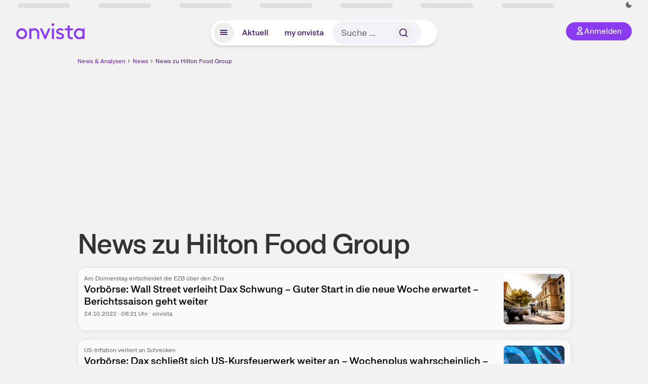

--- FILE ---
content_type: application/javascript; charset=utf-8
request_url: https://www.onvista.de/_next/static/chunks/pages/news/aktien/%5Balias%5D-962d2bf29c8b29ce.js?dpl=dpl_32nBaJFPdHLWnjGJy6ahcCquXgnC
body_size: 2896
content:
(self.webpackChunk_N_E=self.webpackChunk_N_E||[]).push([[40344],{11140:function(e,n,t){var i=t(48834).lW;e.exports=function(e){return(e instanceof i?e:i.from(e.toString(),"binary")).toString("base64")}},43413:function(e,n,t){(window.__NEXT_P=window.__NEXT_P||[]).push(["/news/aktien/[alias]",function(){return t(3096)}])},8582:function(e,n,t){"use strict";var i=t(89290),r=t(8226),o=t(52322),l=t(2784),a=t(5632),c=t(12524),u=t.n(c),s=t(70508),d=t(52132),v=t(19903),_=t(12371);n.Z=(0,_.P)(function(e){var n=e.compact,t=void 0!==n&&n,c=(0,l.useContext)(s.Z),_=(0,a.useRouter)(),f=(0,i._)((0,l.useState)([]),2),p=f[0],g=f[1],h=(0,l.useCallback)(function(){var e=arguments.length>0&&void 0!==arguments[0]?arguments[0]:null;console.log("initMessages",e),g((0,r._)((0,d.V)()))},[]);return(0,l.useEffect)(function(){return _.events.on("hashChangeStart",h),function(){_.events.off("hashChangeStart",h)}},[_.events]),(0,l.useEffect)(function(){h()},[]),p.length>0&&(0,o.jsxs)(o.Fragment,{children:[!1===t&&c.greaterThan.md&&(0,o.jsx)("div",{className:"col col-2"}),(0,o.jsx)("div",{className:u()("col",c.greaterThan.md&&"col-8",!1===t&&"mb-4"),children:p.map(function(e,n){var t=e.type,i=e.text;return(0,o.jsx)(v.Z,{type:t||"onvista",children:i},"message-".concat(_.asPath,"-").concat(n))})}),!1===t&&c.greaterThan.md&&(0,o.jsx)("div",{className:"col col-2"})]})},!1)},60088:function(e,n,t){"use strict";t.d(n,{x:function(){return b.Z},Z:function(){return T}});var i=t(52322),r=t(2784),o=t(25237),l=t.n(o),a=t(89295),c=t(88411),u=t(70940),s=t(28129);t(63319);var d=t(22773),v=t(56117),_=t(12371),f=t(8582),p=t(12441),g=t(75388),h=t(17837),m=t(8706),x=l()(function(){return t.e(86445).then(t.bind(t,86445))},{loadableGenerated:{webpack:function(){return[86445]}},ssr:!1}),I=l()(function(){return Promise.all([t.e(90560),t.e(9462),t.e(98299),t.e(37993)]).then(t.bind(t,54005))},{loadableGenerated:{webpack:function(){return[54005]}},ssr:!1}),N=(0,_.P)(function(){var e=(0,s.Z)(),n=(0,p.Z)(),t=n.data.finderConfiguration,o=n.config.settings,l=n.siteConfig,_=(void 0===t?{}:t).groups,N=void 0===_?[]:_,b=(0,c.Z)();(0,r.useEffect)(function(){var n;e.trackPageView({contentLevel1:"news",contentLevel2:"finder",contentLevel3:"result",contentLevel4:"overview",adsTargetData:null==o?void 0:null===(n=o.adLibTargetData)||void 0===n?void 0:n.call(o,{finderConfiguration:{groups:N}})})},[b]);var T=(0,a.Sr)(l,"SEO_H1"),w=(0,a.Sr)(l,"SEO_TEXT_TEASER"),E=(0,a.Sr)(l,"SEO_TEXT_BOTTOM");return(0,i.jsxs)("section",{className:"ov-page-section grid",children:[(0,i.jsx)("div",{className:"col col-12",children:(0,i.jsx)("div",{className:"col__content col__content--no-padding-vertical",children:(0,i.jsx)(d.Z,{showPage:!0,level3:{label:u.TB,path:null==o?void 0:o.routeFinder}})})}),(0,i.jsx)(f.Z,{}),(0,i.jsx)(x,{}),(0,i.jsx)("div",{className:"col col-12",children:(0,i.jsx)("div",{className:"col__content col__content--no-padding-vertical",children:(0,i.jsx)(h.Z,{children:T||"News-Finder • Alle aktuellen B\xf6rsen & Finanznachrichten"})})}),w&&(0,i.jsx)("div",{className:"col col-12",children:(0,i.jsx)("div",{className:"col__content col__content--no-padding-vertical",children:(0,i.jsx)(v.default,{items:w,trackingPosition:"text_top"})})}),(0,i.jsx)("div",{className:"col col-12 ov-fullwidth-sm ov-fullwidth-md",children:(0,i.jsx)("div",{className:"col__content col__content--no-padding",children:(0,i.jsx)(I,{})})}),(0,i.jsx)("div",{className:"col col-12 ov-fullwidth-sm ov-fullwidth-md",children:(0,i.jsx)("div",{className:"col__content col__content--no-padding-vertical",children:(0,i.jsx)(g.ZP,{})})}),(0,i.jsx)(m.Z,{}),E&&(0,i.jsx)("div",{className:"col col-12",children:(0,i.jsx)("div",{className:"col__content col__content--no-padding-vertical",children:(0,i.jsx)(v.default,{items:E,trackingPosition:"text_bottom"})})}),(0,i.jsx)(x,{})]})}),b=t(84845),T=N},52132:function(e,n,t){"use strict";t.d(n,{A:function(){return u},V:function(){return s}});var i=t(11140),r=t.n(i),o=t(64846),l=t.n(o),a=t(28050),c="#msg-",u=function(e){var n=e.text,t=e.type,i=r()(JSON.stringify({type:void 0===t?"gradient":t,text:n}));return"".concat(c).concat(i)},s=function(){var e=(a.jU?l()(window.location.href,!0):{}).hash,n=void 0===e?"":e;if(0===n.indexOf(c)){var t=JSON.parse(atob(n.substr(c.length)));return[{id:0,pages:[],type:t.type,text:t.text,showIcon:!1,showClose:!1}]}return[]}},89295:function(e,n,t){"use strict";t.d(n,{Sr:function(){return d},v7:function(){return s}});var i,r=t(87612),o=t(85333),l=t(6692),a=t(8226),c=(i={},(0,r._)(i,"STRING","stringValue"),(0,r._)(i,"STRING_LIST","stringList"),(0,r._)(i,"DOUBLE","doubleValue"),(0,r._)(i,"BOOLEAN","booleanValue"),(0,r._)(i,"IMAGE","image"),(0,r._)(i,"CONTENT_ITEM_LIST","newsContentItemValue"),i),u=function(e){return c[e]||"value"},s=function(e){var n;return(null==e?void 0:null===(n=e.list)||void 0===n?void 0:n.reduce(function(e,n){return(0,l._)((0,o._)({},e),(0,r._)({},n.name,n))},{}))||{}},d=function(e,n){var t=arguments.length>2&&void 0!==arguments[2]&&arguments[2];if(t){var i,c=[],s=RegExp("^(?<groupInputKey>[\\w]+)\\[(?<groupInputIndex>\\d+)\\]\\.(?<groupInputFieldKey>[\\w]+)"),d=RegExp("^(?<groupInputKey>[\\w]+)\\[(?<groupInputIndex>\\d+)\\]\\.ARRAY_INPUT\\[(?<arrayInputIndex>\\d+)\\]\\.(?<arrayInputKey>[\\w]+)");return null==e||null===(i=e.list)||void 0===i||i.filter(function(e){var t=e.name,i=((null==t?void 0:t.match(s))||{}).groups;return(null==i?void 0:i.groupInputKey)===n||t===n}).forEach(function(e){var t,i,v=u(e.type),_=((null==e?void 0:null===(t=e.name)||void 0===t?void 0:t.match(s))||{}).groups,f=(null==e?void 0:null===(i=e.name)||void 0===i?void 0:i.match(d))||{groups:void 0},p=null==f?void 0:f.groups;(null==_?void 0:_.groupInputKey)===n?p?c[Number(_.groupInputIndex)]&&p.arrayInputIndex in c[Number(_.groupInputIndex)]?c[Number(_.groupInputIndex)][p.arrayInputIndex][p.arrayInputKey]=e[v]:c[Number(_.groupInputIndex)]=(0,l._)((0,o._)({},c[Number(_.groupInputIndex)]),(0,r._)({},p.arrayInputIndex,(0,r._)({},p.arrayInputKey,e[v]))):c[Number(_.groupInputIndex)]=(0,l._)((0,o._)({},c[Number(_.groupInputIndex)]),(0,r._)({},_.groupInputFieldKey,e[v])):c=(0,a._)(c).concat([e[v]])}),c.filter(Boolean)}var v,_=null==e?void 0:null===(v=e.list)||void 0===v?void 0:v.find(function(e){return e.name===n});if(_){var f=u(_.type);return _[f]}return null}},3096:function(e,n,t){"use strict";t.r(n),t.d(n,{__N_SSP:function(){return p}});var i=t(85333),r=t(6692),o=t(52322);t(2784);var l=t(5632),a=t(64846),c=t.n(a),u=t(89295),s=t(79904),d=t(44304),v=t(60088),_=t(2680),f=t(75039),p=!0;n.default=function(e){var n=e.finder,t=e.siteConfig,a=e.instrument,p=(0,l.useRouter)().asPath,g=a.name,h=a.entityType,m=a.entityValue,x=(0,r._)((0,i._)({},s.Z),{settings:(0,r._)((0,i._)({},s.Z.settings),{defaults:{entityType:h,entityValue:m},routeFinder:c()(void 0===p?"":p).pathname,teaserProps:{hasImage:!0}})}),I=(0,u.v7)(t),N=I.SEO_TITLE,b=(void 0===N?{}:N).stringValue,T=I.SEO_DESCRIPTION,w=(void 0===T?{}:T).stringValue,E=I.SEO_TEXT_TEASER,j=(void 0===E?{}:E).newsContentItemValue,y=I.SEO_TEXT_BOTTOM,F=(void 0===y?{}:y).newsContentItemValue;return(0,o.jsxs)(o.Fragment,{children:[(0,o.jsx)(_.Z,{showPage:!0,children:b||"".concat(g," News • Aktuelle Nachrichten zur ").concat(g," Aktie")}),(0,o.jsx)(f.Z,{showPage:!0,children:w||"Die neuesten Meldungen & News zur ".concat(g," Aktie im \xdcberblick – alle aktuellen Nachrichten, Analysen, \xdcberblicke rund um ").concat(g,".")}),(0,o.jsx)(d.default,{config:x,ssrData:n,children:(0,o.jsx)(v.x,{breadcrumbLabel:"News zu ".concat(g),headline:"News zu ".concat(g),seoTextTeaserContentItems:j,seoTextBottomContentItems:F,tracking:{contentLevel1:"stock",contentLevel2:"snapshot",contentLevel3:"news"}})})]})}},63319:function(e){e.exports={"ov-finder-filter-level1":"FinderFilter_ov-finder-filter-level1__XfAvm","ov-finder-filter--radio-inline-block":"FinderFilter_ov-finder-filter--radio-inline-block__pFE8B","ov-finder-filter--radio-inline":"FinderFilter_ov-finder-filter--radio-inline__FQkBN","ov-finder-filter-level2":"FinderFilter_ov-finder-filter-level2__6EpHn","ov-accordion":"FinderFilter_ov-accordion__aRKWp","ov-accordion__header-visible":"FinderFilter_ov-accordion__header-visible__Zhb_a","ov-button-icon":"FinderFilter_ov-button-icon__S_VeY","ov-finder-filter__section-header":"FinderFilter_ov-finder-filter__section-header__NlBnv","ov-finder-filter__content":"FinderFilter_ov-finder-filter__content__4pbQp","ov-finder-filter--fetching":"FinderFilter_ov-finder-filter--fetching__ViNpr","ov-finder-filter-level2-select":"FinderFilter_ov-finder-filter-level2-select__XKYQm"}}},function(e){e.O(0,[65797,64889,24004,19126,4666,59127,56117,61095,54902,6693,44304,75388,36723,46108,36661,92888,49774,40179],function(){return e(e.s=43413)}),_N_E=e.O()}]);

--- FILE ---
content_type: application/javascript; charset=utf-8
request_url: https://www.onvista.de/_next/static/chunks/51734-451e08563dc1bef1.js?dpl=dpl_32nBaJFPdHLWnjGJy6ahcCquXgnC
body_size: 15023
content:
(self.webpackChunk_N_E=self.webpackChunk_N_E||[]).push([[51734,58186,19877,58515,98279,393,12780],{393:function(e,n,t){"use strict";t.d(n,{T$:function(){return i}});var r=t(84230);function i(e,n){n||(n={});var t={query:{contentLevel1:e,contentLevel2:n.contentLevel2,contentLevel3:n.contentLevel3,contentLevel4:n.contentLevel4,entityType:n.entityType,entitySubType:n.entitySubType,entityValue:n.entityValue}};return r.WY(a,t)}var a={path:"/v1/content/site_config",method:"get"}},63885:function(e,n,t){"use strict";var r=t(89290),i=t(52322),a=t(2784),s=t(97729),l=t.n(s),o=t(36428),u=t(12371);n.Z=(0,u.P)((0,a.memo)(function(e){var n=e.children,t=(0,o.Z)(!0),s=(0,r._)((0,a.useState)(),2),u=s[0],c=s[1],d=(0,a.useRef)(null),m=".".concat(u," {\n                  font-size: .75rem;\n                  margin-top: .5rem;\n                  line-height: .75rem;\n                  color: var(--neutral-8);\n                  text-align: left;\n                  direction: rtl;\n                  unicode-bidi: bidi-override; \n                }");return(0,a.useEffect)(function(){c(t)},[]),(0,i.jsxs)(i.Fragment,{children:[(0,i.jsx)(l(),{children:(0,i.jsx)("style",{dangerouslySetInnerHTML:{__html:m}},"style-".concat(u))}),(0,i.jsx)("div",{ref:d,className:u,children:n||"g​n​u​b​r​e​W"})]})},function(e,n){return(null==e?void 0:e.children)===(null==n?void 0:n.children)}),!1)},35123:function(e,n,t){"use strict";t.r(n),t.d(n,{ArticleTeaserList:function(){return I}});var r=t(85333),i=t(6692),a=t(2281),s=t(52322),l=t(2784),o=t(70508),u=t(45692),c=t(50156),d=t(57740),m=t(28129),h=t(49885),v=t(63885),g=t(54659),f=t(31754),p=t(66459),x=t(69272),b=t(65262),y=t(63632),j=t(86581),_=t(24641),w=function(e){var n,t,a,l,o,w=e.teaser,I=e.explanation,E=e.recommendationType,C=e.hasImage,T=void 0===C||C,k=e.fallbackImageId,N=e.hasKicker,S=e.hasSummary,F=e.hasSubline,Z=e.hideAdLabel,R=e.isFeatured,D=void 0!==R&&R,A=e.isCarousel,P=void 0!==A&&A,B=e.dateFormat,L=e.dateAs,z=e.trackingParams,W=void 0===z?{}:z,M=e.customClass,V=e.customHeadlineClass,O=e.customContentClass,G=e.cardProps,q=(0,m.Z)();if(!w||!(null==w?void 0:null===(n=w.urls)||void 0===n?void 0:n.WEBSITE))return null;var K=w.headline,U=w.summary,H=w.kicker,Y=w.onvistaCustomer,$=w.publisher,X=w.datetimePublication,J=w.urls,Q=w.displayType,ee=w.entityAttributes,en=void 0===ee?[]:ee,et=w.premium,er=(0,d.LA)(J.WEBSITE),ei="EXTERNAL"===Q?J.WEBSITE:(0,u.l)(er,"onvista");T&&!w.image&&k&&(w.image={type:"",cloudinaryId:k,title:K||""});var ea=T?w.image||w.newsPhoto:void 0,es=en.includes("MEDIUM_VIDEO")||en.includes("MEDIUM_AUDIO"),el=(null==ea?void 0:ea.imageContent)==="TEXT",eo=D&&!es,eu=D&&es,ec=function(){q.trackEvent("news","click_teaser",K,(0,h.Z)((0,r._)({customer:null==w?void 0:w.onvistaCustomer,entity:w},W,E?{variant:"recommendation_".concat(E)}:{}))),q.trackGA4Event("news_teaser_click",{targetContentEntityType:(null==w?void 0:w.entityType)||"article",targetContentEntityValue:(null==w?void 0:w.entityValue)||""})};return(0,s.jsx)(j.Z,(0,i._)((0,r._)({customClass:(0,c.cn)(P?"mb-0 w-80":"mb-4",M)},void 0===G?{}:G),{children:(0,s.jsxs)(j.a,{customClass:(0,c.cn)("flex","justify-between",D&&"flex-col",O),children:[(0,s.jsxs)("div",{className:(0,c.cn)("grow",D&&"order-2",!D&&ea&&"max-w-[calc(100% - 132px)]"),children:[((void 0===N||N)&&H||et)&&(0,s.jsxs)("div",{className:(0,c.cn)("flex","items-center","gap-1",et&&"mb-1"),children:[et&&(0,s.jsx)(y.Z,{}),(0,s.jsx)("span",{className:"text-sm text-neutral-7",children:H})]}),I&&E&&(0,s.jsx)(function(e){var n,t,r,i=e.data;return(0,s.jsxs)("span",{className:"text-foreground-300 flex items-center text-sm",children:["Basierend auf"," ",(0,s.jsx)(f.Z,{instrument:null==i?void 0:i.instrument,hasPlaceholder:!0,size:24,customClass:"block",fallbackLogo:!1},null==i?void 0:null===(n=i.instrument)||void 0===n?void 0:n.entityValue),(null==i?void 0:null===(t=i.instrument)||void 0===t?void 0:t.tinyName)||(null==i?void 0:null===(r=i.instrument)||void 0===r?void 0:r.name)]})},{data:I}),(0,s.jsx)(p.ZP,{href:ei,look:"secondary",onClick:ec,children:(0,s.jsxs)(_.Z,{as:"strong",asClass:"h5",noMarginBottom:!0,customClass:(0,c.cn)("hyphens-auto text-wrap md:hyphens-manual",V),children:[!ea&&es&&"▶"," ",K]})}),Y&&!(void 0!==Z&&Z)&&(0,s.jsx)(v.Z,{}),(void 0===F||F)&&(0,s.jsxs)("small",{className:"text-sm text-neutral-7",children:["relativeRounded"===B?(0,s.jsx)(b.Z,{date:X,display:"relativeRounded",color:"",as:L}):(0,s.jsxs)(s.Fragment,{children:[(0,s.jsx)(b.Z,{date:X,display:"relative",format:"DD.MM.YYYY",color:"",as:L})," \xb7 ",(0,s.jsx)(b.Z,{date:X,display:"format",format:"HH:mm",color:"",as:L})," Uhr"]}),(null==$?void 0:$.name)&&" \xb7 ",null==$?void 0:$.name]}),(void 0!==S&&S||D)&&U&&(0,s.jsx)(x.Z,{customClass:"mt-2 mb-0 text-wrap",children:(0,s.jsx)(p.ZP,{href:ei,look:"secondary",onClick:ec,children:U})})]}),ea&&(0,s.jsx)("div",{className:(0,c.cn)(!D&&"ml-2"),children:(0,s.jsx)(p.ZP,{href:ei,onClick:ec,underline:!1,customClass:(0,c.cn)(!D&&ea&&"block",es&&"relative flex before:absolute before:top-0 before:size-full before:bg-[url(/styles/assets/images/Play-Icon-Overlay@2x.png)] before:bg-[length:40px] before:bg-center before:bg-no-repeat",D&&"before:bg-[length:80px]"),children:ea.cloudinaryId?(0,s.jsx)(g.P,{id:ea.cloudinaryId,alt:ea.altText||ea.caption||K,transformations:{crop:el?"pad":"fill",aspectRatio:el||D?"16:9":"6:5",background:el?"auto":"",gravity:"",format:"webp"},width:D?320:120,imgStyle:{maxWidth:D?"100%":120,height:D?"auto":null,width:D?"100%":"auto",maxHeight:D&&P?180:null},customClass:(0,c.cn)("rounded-lg",D&&"mb-4")}):ea.photoUrl&&(0,s.jsx)("img",{src:eo?null===(t=ea.cloudinaryUrlTemplate)||void 0===t?void 0:t.replace("{$transformation}","".concat(el?"c_pad,b_auto":"c_fill",",ar_16:9,w_").concat(ea.width||640,",f_webp")):eu?null===(a=ea.cloudinaryUrlTemplate)||void 0===a?void 0:a.replace("{$transformation}","c_fill,ar_16:9,w_".concat(ea.width||640,",f_webp")):el?null===(l=ea.cloudinaryUrlTemplate)||void 0===l?void 0:l.replace("{$transformation}","c_pad,b_auto,ar_6:5,w_".concat(ea.width||640,",f_webp")):(null===(o=ea.cloudinaryUrlTemplate)||void 0===o?void 0:o.replace("{$transformation}","c_fill,ar_6:5,w_240,f_webp"))||ea.photoUrl,loading:"lazy",alt:ea.altText||ea.caption||K,className:(0,c.cn)("rounded-lg",D&&"mb-4"),style:(0,r._)({maxWidth:D?"100%":"120px"},eo||eu?{aspectRatio:"16 / 9"}:{})})})})]})}))},I=function(e){var n=e.teasers,t=e.mode,i=void 0===t?"card":t,u=(0,a._)(e,["teasers","mode"]),d=(0,l.useContext)(o.Z);"card"===i&&(u.customClass=(0,c.cn)(u.customClass,"rounded-none","shadow-none","border-0","divide-solid","border-b-1","border-b-neutral-4","last:border-b-0","mb-0"));var m=n.map(function(e){return(0,s.jsx)(l.Fragment,{children:(0,s.jsx)(w,(0,r._)({teaser:e,hasImage:!d.is.lg},u))},"".concat(e.entityType,"_").concat(e.entityValue))});return"card"===i?(0,s.jsx)(j.Z,{overflow:"hidden",customClass:(0,c.cn)("mb-4",null==u?void 0:u.customCardClass),children:m}):m};n.default=w},31296:function(e,n,t){"use strict";t.d(n,{Z:function(){return I}});var r,i=t(85333),a=t(6692),s=t(52322),l=t(2784),o=t(5632),u=t(12524),c=t.n(u),d=t(64846),m=t.n(d),h=t(55358),v=t(50156),g=t(57740),f=t(88411),p=t(28129),x=t(66459),b=t(80313),y=t(48819),j=t(14757);function _(){return(_=Object.assign?Object.assign.bind():function(e){for(var n=1;n<arguments.length;n++){var t=arguments[n];for(var r in t)({}).hasOwnProperty.call(t,r)&&(e[r]=t[r])}return e}).apply(null,arguments)}var w=function(e){return l.createElement(j.Z,{icon:"SvgChervonRightExtraSmall"},l.createElement("svg",_({viewBox:"0 0 12 12",fill:"none",xmlns:"http://www.w3.org/2000/svg"},e),r||(r=l.createElement("path",{d:"M8.121 6.06l-4.06 4.061L3 9.061l3-3-3-3L4.06 2l4.061 4.06z",fill:"currentColor"}))))},I=function(e){var n=e.headline,t=e.level1,r=e.level2,l=e.level3,u=void 0===l?{}:l,d=e.level4,j=void 0===d?{}:d,_=e.showPage,I=(0,o.useRouter)(),E=I.pathname,C=I.asPath,T=I.query,k=(0,p.Z)(),N=(0,g.Pb)(C,T),S=E.split("/"),F="/".concat(S[1]),Z=(0,y.At)(),R=Z.level1,D=Z.level2,A=Z.rootNavigation,P=(0,f.Z)();if(N)return null;var B=t||R.find(function(e){return e.id===A})||(null==R?void 0:R[0]),L=r||D.find(function(e){var n=e.path,t=(0,g.LA)(n);return"/"!==t&&t===F||t===C})||{},z=[(null==B?void 0:B.label)&&(null==B?void 0:B.path)?{label:null==B?void 0:B.label,path:null==B?void 0:B.path,level:1}:null,(null==L?void 0:L.label)&&(null==L?void 0:L.path)?{label:null==L?void 0:L.label,path:null==L?void 0:L.path,level:2}:null,(null==u?void 0:u.label)&&(null==u?void 0:u.path)?(0,a._)((0,i._)({},u),{level:3}):null,(null==j?void 0:j.label)&&j.path?(0,a._)((0,i._)({},j),{level:4}):null,n?{label:n,path:m()(C,!0).pathname}:null,_&&P>1?{label:"Seite ".concat(P),path:""}:null].filter(Boolean),W={itemListElement:z.map(function(e,n){var t=e.label,r=e.path;return{"@type":"ListItem",position:n+1,name:t,item:r?(0,g.WN)(r):""}})},M=function(e,n){k.trackGA4Event("navigation_breadcrumbs",{clickItem:e||"",navigationLevel:"level_".concat(n)}),k.trackEvent("navigation","click_breadcrumb_item",e)},V=function(e){var n=e.path,t=e.label,r=e.level,i=e.customClass,a=(0,o.useRouter)(),l=a.asPath,u=a.reload;return(0,s.jsx)(x.ZP,{href:n,size:"xsmall",onClick:function(e){l===n&&(e.preventDefault(),u()),M(t,r)},customClass:i,children:t})};return(0,s.jsxs)(s.Fragment,{children:[(0,s.jsx)(b.h,{type:"BreadcrumbList",data:W}),(0,s.jsx)("ul",{className:c()("flex","text-sm","print:!hidden print:!float-none",(0,h.Z)("breadcrumb")),children:z.map(function(e,n){var t=e.label,r=e.path,i=e.level;return(0,s.jsx)("li",{className:(0,v.cn)("flex items-baseline",n>=z.length-2&&t.length>=10?"truncate":"whitespace-nowrap"),children:(0,s.jsxs)(s.Fragment,{children:[n>0&&(0,s.jsx)(w,{size:12,customClass:"text-neutral-7 mx-0.5 size-[10px] relative top-[1px]"}),r?(0,s.jsx)(V,{path:r,label:t,level:i,customClass:n===z.length-1?"!text-primary-reference hover:!text-primary-highlight":"!text-primary-highlight hover:!text-primary"}):t]})},"".concat(t,"-").concat(n))})})]})}},22773:function(e,n,t){"use strict";var r=t(31296);n.Z=r.Z},32985:function(e,n,t){"use strict";var r=t(52322);t(2784);var i=t(36369),a=t(50156),s=t(56117);n.Z=function(e){var n=e.issuer,t=e.customClass,l=e.customButtonClass,o=(0,i.lO)().openLayer,u=(null==n?void 0:n.longDisclaimer)||[{type:"NewsParagraph",value:"Den Basisprospekt sowie die Endg\xfcltigen Bedingungen und die Basisinformationsbl\xe4tter erhalten Sie bei Klick auf das Dokumenten-Symbol. Beachten Sie auch die weiteren Hinweise zu dieser Werbung. Der Emittent ist berechtigt, Wertpapiere mit open end-Laufzeit zu k\xfcndigen."}];return(0,r.jsx)(r.Fragment,{children:(0,r.jsx)(s.default,{items:u,customClass:(0,a.cn)("[&>p]:!text-sm","[&>p]:!text-neutral-7","[&>button]:text-sm","[&>button]:!text-primary-reference","[&>button]:inline","[&>button]:max-w-[initial]","[&>button]:underline","[&>p]:inline","[&>p]:max-w-[initial]","[&>p]:!m-0","leading-none",t),children:(0,r.jsxs)(r.Fragment,{children:["  • ",(0,r.jsx)("button",{onClick:function(){o({preHeadline:"Weitere Werbehinweise",content:(0,r.jsx)("div",{className:"my-4",children:"Die Billigung des Basis\xadprospekts durch die Bundes\xadanstalt f\xfcr Finanz\xaddienstleistungs\xadaufsicht ist nicht als ihre Bef\xfcr\xadwortung der angebotenen Wert\xadpapiere zu verstehen. Wir empfehlen Interessenten und potenziellen Anlegern den Basis\xadprospekt und die Endg\xfcltigen Bedingungen zu lesen, bevor sie eine Anlage\xadentscheidung treffen, um sich m\xf6glichst umfassend zu informieren, insbesondere \xfcber die potenziellen Risiken und Chancen des Wert\xadpapiers. Sie sind im Begriff, ein Produkt zu erwerben, das nicht einfach ist und schwer zu verstehen sein kann."})})},className:l,children:"Weitere Werbehinweise"})]})})})}},75039:function(e,n,t){"use strict";t.d(n,{Z:function(){return o}});var r=t(52322),i=t(2784),a=t(97729),s=t.n(a),l=t(88411),o=function(e){var n=e.children,t=e.showPage,a=i.Children.map(n,String)||[],o=(0,l.Z)(),u="".concat(t&&o>1?"Seite ".concat(o,". "):"").concat(a.join(""));return(0,r.jsxs)(s(),{children:[(0,r.jsx)("meta",{name:"description",content:u}),(0,r.jsx)("meta",{property:"og:description",content:u},"ogdescription"),(0,r.jsx)("meta",{name:"twitter:description",content:u},"xdescription")]})}},69700:function(e,n,t){"use strict";t.d(n,{Z:function(){return a}});var r=t(52322);t(2784);var i=t(50156),a=function(e){var n=e.items,t=e.customClass;return(0,r.jsx)("div",{className:(0,i.cn)("whitespace-normal",t),children:n.map(function(e,t){var a=e.parameterName,s=e.parameterValue,l=e.name,o=e.description;return(0,r.jsxs)("dl",{className:(0,i.cn)(0===t?"mt-0":"mt-4",t===n.length-1&&"mb-0"),children:[(0,r.jsx)("dt",{className:"mb-1 text-lg font-bold",children:l}),(0,r.jsx)("dd",{className:"text-md hyphens-auto break-words",children:o})]},"".concat(a,"_").concat(s))})})}},96573:function(e,n,t){"use strict";var r=t(52322);t(2784);var i=t(1683),a=t(50156),s=t(24641),l=t(66459),o=t(69272),u=t(86581);n.Z=function(e){var n=e.title,t=e.text,c=e.url,d=e.image,m=e.imageHeight,h=e.fullHeight,v=e.customClass,g=(0,i.ZP)({image:d}).image.transform("h_".concat(void 0===m?300:m));return(0,r.jsx)(u.Z,{overflow:"hidden",customClass:(0,a.cn)("w-full",h&&"h-full",v),children:(0,r.jsx)(l.ZP,{href:c,look:"unstyled",children:(0,r.jsxs)("div",{className:(0,a.cn)("flex",h&&"h-full"),children:[(0,r.jsx)("div",{className:"w-32 bg-[length:auto_100%] bg-center",style:{backgroundImage:"url('".concat(g,"')")}}),(0,r.jsxs)("div",{className:"flex-1 p-4",children:[(0,r.jsx)(s.Z,{as:"h3",asClass:"h4",children:n}),t&&(0,r.jsx)(o.Z,{customClass:"m-0 text-lg",children:t})]})]})})})}},58186:function(e,n,t){"use strict";t.r(n);var r=t(96573);n.default=r.Z},8262:function(e,n,t){"use strict";t.d(n,{W:function(){return a}});var r=t(21987),i=(0,r.kr)({});i.displayName="InstrumentChartContext";var a=function(){return(0,r.Sz)(i,function(e){return{config:e.config,instrument:e.instrument,instrumentData:e.instrumentData,instrumentDataForIndicators:e.instrumentDataForIndicators,benchmark:e.benchmark,benchmarkName:e.benchmarkName,benchmarkCustomer:e.benchmarkCustomer,benchmarkData:e.benchmarkData,plotLines:e.plotLines,instrumentQuote:e.instrumentQuote,getHistoryByRange:e.getHistoryByRange,getPerformanceByRange:e.getPerformanceByRange,getFlags:e.getFlags,isFetching:e.isFetching,trackingParams:e.trackingParams,setState:e.setState,userStorageChartStates:e.userStorageChartStates,setRestoreStateId:e.setRestoreStateId,restoreStateId:e.restoreStateId}})};n.Z=i},34185:function(e,n,t){"use strict";var r=t(52322);t(2784);var i=t(12524),a=t.n(i),s=t(55358);n.Z=function(e){var n,t=e.layout;return(0,r.jsx)("div",{className:a()("rounded-lg","bg-[rgba(212,215,216,0.5)]","bg-no-repeat","bg-[length:100%_100%]","bg-[-300px_0]","animate-[skeleton_0.5s_ease-in-out_infinite]","[background-image:linear-gradient(90deg,rgba(212,215,216,0)_0,rgba(212,215,216,0.8)_50%,rgba(212,215,216,1)_100%)]",t&&"w-full","article-teaser"===t&&"h-[124px] rounded-3xl","ad-slot"===t&&"h-[284px] lg:h-[285px] bg-transparent","chart-canvas"===t&&"h-[130px] lg:h-[150px]","chart-carousel"===t&&"h-[130px] lg:h-[150px]","finder-quick"===t&&"h-[161px]","premium-teaser"===t&&"h-44",(null==t?void 0:null===(n=t.startsWith)||void 0===n?void 0:n.call(t,"snapshot-quotebar"))&&"mt-3 lg:mt-0","snapshot-quotebar-derivatives"===t&&"h-[600px] lg:h-[151px]","snapshot-quotebar-futures"===t&&"h-[303px] lg:h-[130px]","snapshot-quotebar-bonds"===t&&"h-[330px] lg:h-[135px]","snapshot-quotebar-crypto"===t&&"h-[260px] lg:h-[130px]","snapshot-quotebar-currency"===t&&"h-[182px] lg:h-[130px]","snapshot-quotebar-interest"===t&&"h-[100px] lg:h-[130px]","snapshot-quotebar-index"===t&&"h-[304px] lg:h-[118px]","snapshot-quotebar-funds"===t&&"h-[440px] lg:h-[130px]","snapshot-quotebar-stock"===t&&"h-[302px] lg:h-[163px]",(0,s.Z)("skeleton"))})}},9115:function(e,n,t){"use strict";var r=t(85333),i=t(52322);t(2784),n.Z=function(e){var n=e.type,t=e.data;return(0,i.jsx)("script",{type:"application/ld+json",dangerouslySetInnerHTML:{__html:JSON.stringify((0,r._)({"@context":"https://schema.org","@type":n},t))}})}},80313:function(e,n,t){"use strict";t.d(n,{h:function(){return r.Z}});var r=t(9115)},93376:function(e,n,t){"use strict";t.d(n,{$p:function(){return m},Ly:function(){return c},O3:function(){return d},UR:function(){return u},XZ:function(){return x},Zp:function(){return h},oP:function(){return g},pk:function(){return p},qX:function(){return f},vd:function(){return v}});var r=t(52322);t(2784);var i=t(12524),a=t.n(i),s=t(80584),l=t(69700),o=t(66459),u=[],c="Hier findest du die 100 meistbesuchten ETFs des aktuellen Monats.\nGrundlage f\xfcr die Berechnung sind die Abrufe der ETF-Snapshots\nvom ersten Tag des aktuellen Monats bis zum Vortag.",d=(0,r.jsxs)(r.Fragment,{children:["Ob Aktien-ETFs, Anleihen-ETFs, Rohstoffe-ETFs, Immobilien-ETFs oder Geldmarkt-ETFs: Die aktuellen Tops und Flops siehst du hier im \xdcberblick f\xfcr den ausgew\xe4hlten Zeitraum. Neben der Performance gibt es noch weitere Kriterien, die bei der Auswahl der am besten passenden ETFs eine Rolle spielen sollten. Welche das sind, erf\xe4hrst du detailliert im"," ",(0,r.jsx)(o.ZP,{href:"/ratgeber/etf-ratgeber/was-sind-etfs-212285",underline:!0,look:"secondary",children:"ETF-Ratgeber"}),"."]}),m=[{parameterName:"idTypeReplication",parameterValue:"",name:"",description:"Die Replikationsmethode gibt an, wie der ETF den Index nachbildet."},{parameterName:"idTypeReplication",parameterValue:"2",name:"Vollst\xe4ndig",description:"Der ETF wird einem Index exakt nachgebaut."},{parameterName:"idTypeReplication",parameterValue:"1",name:"Synthetisch",description:"Der ETF investiert in andere Werte und tauscht diese dann zur Index-Nachbildung mit einem Partner."},{parameterName:"idTypeReplication",parameterValue:"3",name:"Optimiert",description:"Es werden nur die Titel mit dem h\xf6chsten Einfluss auf die Wertentwicklung des Index erworben."}],h={volume:"Das Fondsvolumen zeigt an, wieviel Geld in den ETF investiert ist.",ongoingCharges:"Die Laufenden Kosten geben die j\xe4hrlichen Kosten eines ETFs an. Sie werden pro Jahr (per annum) angegeben und fortlaufend vom Preis des ETFs abgezogen. Fortlaufend bedeutet, dass sie anteilig f\xfcr jeden Tag berechnet werden und somit den ETF-Wert t\xe4glich marginal verringern.",benchmark:"Der Benchmark ist der Index, welchen der ETF nachbildet.",replication:(0,r.jsx)(l.Z,{items:m,customClass:a()("mt-3","max-w-[25rem]")}),capitalisation:"Die Ertragsverwendung gibt an, in welcher Form die erwirtschafteten Ertr\xe4ge an den Anleger ausgezahlt werden. Bei aussch\xfcttenden ETFs werden die Dividenden ausgezahlt und beim thesaurierenden werden diese wieder in den ETF reinvestiert.",savingsPlans:"Bei vielen Banken bzw. Brokern k\xf6nnen ETF-Sparpl\xe4ne eingerichtet werden. Dabei werden in einem regelm\xe4\xdfigen Abstand Anteile an einem ETF erworben."},v={BENCHMARK:"index-etfs",ETF_TYPE:"etfs-nach-anlageklasse",ETF_REGION:"laender-etfs",CATEGORY:"etfs-nach-anlagethemen"},g={BENCHMARK:"indices",ETF_TYPE:"investment-classes",ETF_REGION:"regions",CATEGORY:"categories"},f={BENCHMARK:"idInstrumentBenchmark",ETF_TYPE:"idTypeEtf",ETF_REGION:"idEtfCountry",CATEGORY:"idCategory"},p=["idTypeCapitalisation","idBroker"],x=[{title:"Was sind ETFs?",text:(0,r.jsx)(r.Fragment,{children:"Mit ETFs kannst du breit gestreut und preis\xadg\xfcnstig in Aktien oder andere Wert\xadpapiere investieren. Erfahre, wie du dadurch deiner Rendite auf die Spr\xfcnge hilfst."}),url:"https://www.onvista.de/ratgeber/etf-ratgeber/was-sind-etfs-212285",image:"article/gu6kltirnb1vdppmyzis"},{title:"ETF Finder",text:(0,r.jsx)(r.Fragment,{children:"Unser ETF-Finder hilft dir dabei, die besten ETFs f\xfcr dich zu finden. Filtere z.B. nach Anlage\xadklassen, Themen, Sparplan\xadf\xe4higkeit oder Performance, um schnell ans Ziel zu kommen."}),url:s.yx,image:"article/hyowge27zmr1kqr6vcmd"}]},96461:function(e,n,t){"use strict";t.d(n,{Z:function(){return B}});var r=t(85333),i=t(6692),a=t(2281),s=t(58941),l=t(52322),o=t(2784),u=t(25237),c=t.n(u),d=t(5632),m=t(89295),h=t(57740),v=t(20877),g=t(28129),f=t(49885),p=t(35123),x=t(22773),b=t(12371),y=t(24641),j=t(58186),_=t(11354),w=t(8426),I=t(66459),E=t(34185),C=t(83616),T=t(17465),k=t(11982),N=function(e){var n=e.topFlopList||{},t=n.topList,r=void 0===t?[]:t,i=n.flopList,a=void 0===i?[]:i,s=function(e){return e.map(function(e){var n=e.instrument,t=e.quote;return{instrument:n,cnPer:0,cnPeg:0,cnDivYield:0,idNotation:0,isoCurrency:null==t?void 0:t.isoCurrency,performance:null==t?void 0:t.performance,performancePct:null==t?void 0:t.performancePct,volume:null==t?void 0:t.volume,money:null==t?void 0:t.money,last:null==t?void 0:t.last,datetimeLast:null==t?void 0:t.datetimeLast}})};return(null==r?void 0:r.length)===0||0===a.length?null:(0,l.jsxs)(k.Z,{headline:"Top-/Flop Indizes weltweit",customContentClass:"!grid md:grid-cols-2 gap-4",renderAsCard:!1,children:[(0,l.jsx)(T.Z,{headline:"Top Indizes weltweit",items:s(r)}),(0,l.jsx)(T.Z,{headline:"Flop Indizes weltweit",items:s(a)})]})},S=t(38070),F=t(58515),Z=t(69385),R=t(86581),D=c()(function(){return t.e(86445).then(t.bind(t,86445))},{loadableGenerated:{webpack:function(){return[86445]}}}),A=c()(function(){return Promise.all([t.e(97990),t.e(39514)]).then(t.bind(t,22519))},{loadableGenerated:{webpack:function(){return[22519]}},ssr:!1,loading:function(){return(0,l.jsx)(E.Z,{layout:"chart-carousel"})}}),P=c()(function(){return Promise.resolve().then(t.bind(t,56117))},{loadableGenerated:{webpack:function(){return[56117]}},ssr:!0}),B=(0,b.P)(function(e){var n,t,u,c,b=e.lists,E=e.topFlopList,T=e.videosTeaserList,B=e.siteConfig,L=e.guideTeaserList,z=e.articles,W=(0,d.useRouter)().push,M=(0,g.Z)(),V=((null==T?void 0:null===(n=T.find)||void 0===n?void 0:n.call(T,function(e){return"ONVISTA_VIDEOS"===e.type}))||{}).list,O=void 0===V?[]:V;(0,o.useEffect)(function(){M.trackPageView({contentLevel1:"index",contentLevel2:"overview"})},[]);var G=function(e){var n=arguments.length>1&&void 0!==arguments[1]?arguments[1]:{},t=n.isoCountry,r=n.idFamily,i=n.idContinent;switch(e){case"GERMANY":return{idCountry:t};case"EAST_EUROPE":return{idCountry:"Y3"};case"MSCI":return{idFamily:r};default:return{idContinent:i}}},q=function(e){var n;return(null==e?void 0:null===(n=e.urls)||void 0===n?void 0:n.DERIVATIVES_FINDER)?(0,l.jsx)(I.ZP,{href:(0,h.LA)(e.urls.DERIVATIVES_FINDER,!0),title:"Knock-Outs auf ".concat(e.name),underline:!0,children:"Derivate"}):null},K=function(e,n){n&&M.trackEvent("itg_".concat(n.customerIntegrationType),"click_link",e,(0,f.Z)({customer:n}))},U=(0,s._)((null==b?void 0:b.map(function(e){var n=e.list,t=(0,a._)(e,["list"]),s=null==n?void 0:n.some(function(e){return!!e.onvistaCustomer});return(0,i._)((0,r._)({},t),{list:null==n?void 0:n.map(function(e){var n=e.instrument,t=e.customName,l=e.customIsin,o=e.customWkn,u=e.customUrls,c=(0,a._)(e,["instrument","customName","customIsin","customWkn","customUrls"]);return(0,i._)((0,r._)({},c),{instrument:(0,i._)((0,r._)({},n),{name:t||n.name,isin:l||n.isin,wkn:o||n.wkn,urls:(0,i._)((0,r._)({},n.urls,u),{DERIVATIVES_FINDER:s?null==u?void 0:u.DERIVATIVES_FINDER:void 0})})})})})}))||[]),H=U[0],Y=U.slice(1),$=null===(u=(0,m.v7)(B))||void 0===u?void 0:null===(t=u.SEO_TEXT_BOTTOM)||void 0===t?void 0:t.newsContentItemValue;return(0,l.jsxs)("section",{className:"ov-page-section grid",children:[(0,l.jsx)("div",{className:"col col-12",children:(0,l.jsx)(x.Z,{})}),(0,l.jsx)(D,{}),(0,l.jsx)("div",{className:"col col-12",children:(0,l.jsx)(y.Z,{as:"h1",noMarginBottom:!0,fullWidth:!0,children:v.QF})}),H&&(0,l.jsx)("div",{className:"col col-12",children:(0,l.jsx)(A,{charts:H.list,showMarketName:!0})}),(0,l.jsx)("div",{className:"col col-12 ov-fullwidth",children:(0,l.jsx)(w.Z,{scope:"BELOW_HIGHLIGHTBOX",customClass:"mt-8"})}),(null==z?void 0:null===(c=z.list)||void 0===c?void 0:c.length)>0&&(0,l.jsx)("div",{className:"col col-12",children:(0,l.jsx)(k.Z,{headline:"Aktuelle News zu Indizes",renderAsCard:!1,customContentClass:"!grid md:grid-cols-2 gap-x-4",children:z.list.map(function(e,n){return(0,l.jsx)("div",{children:(0,l.jsx)(p.default,{teaser:e})},n)})})}),null==Y?void 0:Y.map(function(e,n){var t,a=e.type,s=e.name,u=e.list;return(0,l.jsxs)(o.Fragment,{children:[(0,l.jsx)("div",{className:"col col-12",children:(0,l.jsx)(k.Z,{headline:s,renderAsCard:!1,links:[(0,l.jsxs)(Z.Z,{href:(0,h.TD)(v.cJ,{},G(a,null==u?void 0:null===(t=u[0])||void 0===t?void 0:t.indicesDetails)),variant:"tertiary",children:["Weitere ",s,"-Indizes"]})],children:(0,l.jsx)(_.default,{instruments:u.map(function(e){return(0,i._)((0,r._)({},e),{instrument:(0,i._)((0,r._)({},e.instrument),{urls:(0,i._)((0,r._)({},e.instrument.urls),{DERIVATIVES_FINDER:e.instrument.underlyingEntity?(0,C.tx)({entitySubType:"KNOCKOUT_CERTIFICATE",underlying:e.instrument}):void 0})}),onvistaCustomer:void 0,issuer:void 0})}),performance:"relative",chartInterval:"year",highLowInterval:"year",showDerivativeIntegration:!0,getDerivativativesIntegration:q,id:"index-list-".concat(n),onClick:K})})}),0===n&&(0,l.jsx)("div",{className:"col col-12",children:(0,l.jsxs)(k.Z,{headline:"Schnellsuche f\xfcr Indizes",customContentClass:"!grid md:grid-cols-2 gap-4",renderAsCard:!1,children:[(0,l.jsx)("div",{children:(0,l.jsxs)(R.Z,{customClass:"p-4 h-full",children:[(0,l.jsx)(y.Z,{as:"h4",customClass:"mb-1 text-lg",noMarginBottom:!0,fullWidth:!0,children:"Direktauswahl"}),(0,l.jsx)(F.Z,{allowedEntityTypes:["INDEX"],selectOnBlur:!1,onInstrumentSelected:function(e){var n;return(null==e?void 0:null===(n=e.urls)||void 0===n?void 0:n.WEBSITE)&&W((0,h.LA)(e.urls.WEBSITE))}})]})}),(0,l.jsx)("div",{children:(0,l.jsxs)(R.Z,{customClass:"p-4 h-full text-md",children:[(0,l.jsx)(y.Z,{as:"h4",customClass:"mb-1 text-lg",noMarginBottom:!0,fullWidth:!0,children:"Index suchen"}),(0,l.jsxs)("div",{className:"flex max-md:flex-col",children:[(0,l.jsx)("div",{className:"md:mr-6",children:"Finde den passenden Index anhand von z.B. Region, Branche oder der Index-Familie."}),(0,l.jsx)("div",{className:"mt-3 max-md:text-right md:mt-0",children:(0,l.jsx)(I.ZP,{href:v.cJ,style:"button",customClass:"whitespace-nowrap",hasIcon:!0,children:"Zum Index-Finder"})})]})]})})]})}),3===n&&(0,l.jsx)(D,{}),4===n&&(0,l.jsx)("div",{className:"col col-12",children:(0,l.jsx)(N,{topFlopList:E})})]},"index-list-".concat(n))}),(null==O?void 0:O.length)>0&&(0,l.jsx)("div",{className:"col col-12",children:(0,l.jsx)(S.default,{headline:"Aktuelle Videos: Livestreams und Analysen",list:O,trackingParams:{position:"news_block_3"}})}),L&&(0,l.jsx)("div",{className:"col col-12",children:(0,l.jsx)(k.Z,{headline:"ETF-Ratgeber",renderAsCard:!1,children:L.map(function(e){var n,t;return(0,l.jsx)(j.default,{image:null===(n=e.image)||void 0===n?void 0:n.cloudinaryId,title:e.headline,text:e.summary,url:null===(t=e.urls)||void 0===t?void 0:t.WEBSITE,fullHeight:!0},e.entityValue)})})}),(null==$?void 0:$.length)>0&&(0,l.jsxs)(l.Fragment,{children:[(0,l.jsx)("div",{className:"col col-12 mt-6",children:(0,l.jsx)(y.Z,{as:"h2",noMarginBottom:!0,children:"Wissenswertes zu Indizes"})}),(0,l.jsx)("div",{className:"col col-12",children:(0,l.jsx)(P,{items:$,customClass:"ov-two-column-text",customItemClass:"ov-content-item-list__item--fullwidth",trackingPosition:"text_bottom"})})]}),(0,l.jsx)(D,{})]})})},98279:function(e,n,t){"use strict";t.d(n,{Mm:function(){return l},XD:function(){return u},cm:function(){return o},h3:function(){return s}});var r=t(57740),i=t(20877),a=t(91331),s=function(e,n){var t,r=[i.QW,i.r0],a=n||(null==e?void 0:null===(t=e.snapshot)||void 0===t?void 0:t[0]),s=r.includes(a)?"PERFORMANCE":void 0,l=a===i.QW?"DESC":a===i.r0?"ASC":void 0;return{sort:((null==e?void 0:e.sort)||s||"NAME").toUpperCase(),order:(null==e?void 0:e.order)==="DESC"?"DESC":l||"ASC"}},l=function(e){var n;return"/news".concat((0,r.LA)(null==e?void 0:null===(n=e.urls)||void 0===n?void 0:n.WEBSITE.replace("-Index-","-News-")))},o=function(e){switch(e){case"W1":return"1W";case"M1":return"1M";case"Y1":return"1Y"}return"1D"},u=function(e,n){var t=((null==e?void 0:e.market)||{}).codeMarket;return!a._5.includes(t)||"@_UBSF"===t&&7===n}},38070:function(e,n,t){"use strict";t.r(n);var r=t(85333),i=t(6692),a=t(52322);t(2784);var s=t(57740),l=t(70940),o=t(35123),u=t(12371),c=t(69385),d=t(11982);n.default=(0,u.P)(function(e){var n=e.headline,t=e.list,u=e.trackingParams;return(0,a.jsx)(d.Z,{headline:n,links:[(0,a.jsx)(c.Z,{href:(0,s.TD)(l.Lc,void 0,{idCategoryFormat:"303,304,445"}),variant:"secondary",children:"Alle Folgen"})],renderAsCard:!1,children:(0,a.jsx)("div",{className:"!grid gap-4 max-md:grid-cols-1 md:grid-cols-3",children:t.map(function(e,n){return(0,a.jsx)(o.default,{teaser:(0,i._)((0,r._)({},e),{summary:""}),isFeatured:!0,trackingParams:u},"homepage-news-section-videos-".concat((null==e?void 0:e.entityValue)||n))})})})},!1)},58515:function(e,n,t){"use strict";t.d(n,{Z:function(){return b}});var r=t(85333),i=t(6692),a=t(2281),s=t(89290),l=t(52322),o=t(2784),u=t(20359),c=t.n(u),d=t(53579),m=t(50156),h=t(65163),v=t(8262),g=t(68659),f=t(40035),p=t(88048),x=function(e){var n=e.containerProps,t=e.children,s=e.isFetching,o=e.suggestions,u=e.query,c=void 0===u?"":u,d=e.integration,h=e.integrationIssuerName;if(e.onClose,!o||!t)return null;if(!s&&c.length>=3&&(null==o?void 0:o.length)===0)return(0,l.jsxs)("div",{className:"mt-2 border border-t-2 border-negative-2 border-x-neutral-3 border-b-neutral-3 bg-neutral-2 p-2 text-lg text-neutral-8 shadow-lg",children:['Es wurden keine Wertpapiere f\xfcr "',c,'" gefunden.']});var v=n.className,g=(0,a._)(n,["className"]),f=(0,m.cn)(d&&"ov-search-instrument-integration grid-2 ","mt-2",v);return d?(0,l.jsx)(l.Fragment,{children:(0,l.jsxs)("div",(0,i._)((0,r._)({className:f},g),{children:[(0,l.jsx)("div",{className:"col p-0",children:t}),(0,l.jsxs)("div",{className:"col border-l-solid border-l border-l-neutral-3 p-3",children:[(0,l.jsxs)("div",{className:"subline ml-4 text-right text-sm",children:["W​e​r​b​u​n​g von"," ",(0,l.jsx)("strong",{className:"text-md",children:h})]}),d]})]}))}):(0,l.jsx)("div",(0,i._)((0,r._)({className:f},g),{children:t}))},b=function(e){var n=e.label,t=e.initialValue,u=void 0===t?"":t,b=e.placeholder,y=e.resetSearch,j=e.setInputFocus,_=e.clearOnSelect,w=void 0!==_&&_,I=e.clearOnReset,E=e.selectOnBlur,C=void 0===E||E,T=e.onQuery,k=e.onInstrumentSelected,N=e.onReset,S=e.allowedEntityTypes,F=e.allowedEntitySubTypes,Z=e.integration,R=e.integrationIssuerName,D=e.loadOnMount,A=e.customClass,P=e.customInputClass,B=(0,s._)((0,o.useState)(null),2),L=B[0],z=B[1],W=(0,s._)((0,o.useState)(u),2),M=W[0],V=W[1],O=(0,s._)((0,o.useState)(!0),2),G=O[0],q=O[1],K=(0,s._)((0,o.useState)(void 0!==D&&D),2),U=K[0],H=K[1],Y=(0,s._)((0,o.useState)(M&&M!==u),2),$=Y[0],X=Y[1],J=(0,d.Nr)(M,500),Q=(0,d.h_)(function(){if(U||M&&M!==u)return(X(!0),T)?U&&T(M):U&&(0,h.CE)({searchValue:M,searchType:null==S?void 0:S.map(function(e){return"searchType=".concat(e)}),limit:F?50:""===M?10:20})},[J,U]).data,ee=(0,v.W)().instrument;(0,o.useEffect)(function(){var e=M.trim();if(null==Q?void 0:Q.list){var n=Q.list.filter(function(e){var n=e.isin;return n!==(null==ee?void 0:ee.isin)||!n}),t=F?n.filter(function(e){var n=e.entitySubType;return F.includes(n)}):n;X(!1),z(""===M||11===t.length?t.slice(0,10):t),(null==t?void 0:t.length)===1&&[t[0].isin,t[0].wkn].includes(e)&&(C?V(t[0].name):(V(""),q(!1)),k(t[0]))}},[Q,M,F,k]),(0,o.useEffect)(function(){!u&&M&&V("")},[u]);var en=function(){q(!1)};return(0,l.jsxs)("div",{className:(0,m.cn)("ov-search-instrument",A),children:[n&&(0,l.jsx)(f.Z,{name:"search",label:n}),(0,l.jsx)(c(),{inputProps:{placeholder:void 0===b?"WKN, ISIN oder Name":b,value:M,onChange:function(e,n){var t=n.newValue;q(!0),V(t)},onFocus:function(e){var n;null==e||null===(n=e.currentTarget)||void 0===n||n.select(),q(!0),H(!0)},"aria-controls":null,resetSearch:void 0!==y&&y,onResetSearch:void 0!==I&&I?function(){return V("")}:N,loadingSearch:$&&M,setInputFocus:void 0!==j&&j,onBlur:function(e,n){var t=n.highlightedSuggestion;window.setTimeout(function(){return q(!1)},250),Z||!C||(t&&k(t),L&&0!==L.length||V(""))},customClass:P},suggestions:L||[],alwaysRenderSuggestions:!!Z,focusInputOnSuggestionClick:!1,highlightFirstSuggestion:!0,renderSuggestionsContainer:function(e){return G&&(0,l.jsx)(x,(0,i._)((0,r._)({},e),{isFetching:$,suggestions:L,integration:Z,integrationIssuerName:R,onClose:en}))},shouldRenderSuggestions:function(){return!0},onSuggestionsFetchRequested:function(){return!0},onSuggestionsClearRequested:function(){return!0},onSuggestionSelected:function(e,n){var t=n.suggestion;e.preventDefault(),q(!1),V(w?"":null==t?void 0:t.name),k(t)},renderSuggestion:function(e,n){return(0,l.jsx)(g.Z,{instrument:e,options:n})},renderInputComponent:function(e){e.key;var n=(0,a._)(e,["key"]);return(0,l.jsx)(p.Z,(0,i._)((0,r._)({},n),{loadingSearch:$,customClass:P}))},getSuggestionValue:function(){return M}})]})}},68659:function(e,n,t){"use strict";t.d(n,{Z:function(){return f}});var r=t(85333),i=t(52322);t(2784);var a=t(12524),s=t.n(a),l=t(23737),o=t(31754),u=t(66459),c=t(72),d=t.n(c),m=t(79262),h=t.n(m),v=t(67405),g=function(e){var n=e.instrument,t=e.matchTarget,r=e.query,a=e.preSeparator,s=(0,v.U2)(n,t);if(!s)return null;var l=d()(s,r);return h()(s,l).map(function(e,t){var r=e.highlight?"strong":"span";return(0,i.jsxs)(r,{children:[a&&e.text&&" • ",e.text]},"".concat(n.entityValue,"-").concat(t))})},f=function(e){var n=e.instrument,t=e.isTriggerInstrument,a=e.isEditTrigger,c=e.icon,d=e.market,m=e.isoCurrency,h=e.asLink,v=e.options.query,f=e.onClick,p=n.urls,x=n.entityType,b=n.entitySubType,y=n.entityValue,j=n.entityAttributes,_=(0,l.Z)({urls:(0,r._)({},p),entityType:x,entitySubType:b,entityAttributes:j}),w=(0,i.jsxs)(i.Fragment,{children:[(0,i.jsx)(o.Z,{instrument:n,size:32,hasPlaceholder:!0,customClass:"mr-2 w-8 h-8"},null==n?void 0:n.entityValue),(0,i.jsxs)("div",{className:s()("truncate",t&&a&&"basis-4/5","text-neutral-8"),children:[(0,i.jsx)(g,{matchTarget:"name",instrument:n,query:v}),(0,i.jsxs)(i.Fragment,{children:[t&&c&&(0,i.jsx)("span",{className:"ml-2",children:c}),(0,i.jsxs)("div",{className:"text-sm text-neutral-7",children:[n.displayType,n.wkn&&" • ",(0,i.jsx)(g,{matchTarget:"wkn",instrument:n,query:v}),t&&(0,i.jsxs)(i.Fragment,{children:[" • ",d&&d.name," • ",m]})]})]})]}),t&&a&&(0,i.jsx)("div",{className:"text--right justify--end flex basis-1/5 items-center whitespace-nowrap text-sm text-neutral-7",children:"(bearbeiten)"})]});return(0,i.jsx)("div",{children:h?(0,i.jsx)(u.ZP,{href:_,customClass:"flex no-underline",onClick:function(){return f(x,y)},children:w}):(0,i.jsx)("div",{className:"flex",children:w})})}},53336:function(e,n,t){"use strict";t.d(n,{P:function(){return a}});var r=t(21987),i=(0,r.kr)(null);i.displayName="SnapshotContext";var a=function(){return(0,r.Sz)(i,function(e){return e})};n.Z=i},40252:function(e,n,t){"use strict";function r(e){return{body:e}}t.d(n,{Z:function(){return r}})},1683:function(e,n,t){"use strict";t.d(n,{$9:function(){return s},jm:function(){return a}});var r=t(89290),i=t(44005),a="onvista-media",s=function(){var e=arguments.length>0&&void 0!==arguments[0]?arguments[0]:a;return new i.Cloudinary({cloud_name:e,secure:!0})};n.ZP=function(e){return Object.entries(e).reduce(function(e,n){var t=(0,r._)(n,2),i=t[0],a=t[1],s=(0,r._)(String(a).split("."),2),l=s[0],o=s[1],u=void 0===o?"png":o;return e[i]={raw:"https://images.onvista.com/onvista-media/image/upload/v1/".concat(l,".").concat(u),srcSet:function(){var e=arguments.length>0&&void 0!==arguments[0]?arguments[0]:{},n=e.width,t=e.height,r=e.transform;return"https://images.onvista.com/onvista-media/image/upload/".concat([n?"w_".concat(n):void 0,t?"h_".concat(t):void 0,r?"".concat(r):void 0].filter(Boolean).join(","),"/v1/").concat(l,".").concat(u," 1x, https://images.onvista.com/onvista-media/image/upload/").concat([n?"w_".concat(2*n):void 0,t?"h_".concat(2*t):void 0,r?"".concat(r):void 0].filter(Boolean).join(","),"/v1/").concat(l,".").concat(u," 2x")},transform:function(e){return"https://images.onvista.com/onvista-media/image/upload/".concat(e?e+"/":"","v1/").concat(l,".").concat(u)}},e},{})}},904:function(e,n,t){"use strict";t.d(n,{Nr:function(){return a.Z},b4:function(){return o},h_:function(){return i.Z},uw:function(){return s.Z}});var r=t(21987),i=t(32231),a=t(71150),s=t(11079),l=t(53336),o=function(e){var n=arguments.length>1&&void 0!==arguments[1]?arguments[1]:null;return(0,r.Sz)(l.Z,function(t){return(null==t?void 0:t.state[e])||n})}},53579:function(e,n,t){"use strict";t.d(n,{xS:function(){return r.Z},Kw:function(){return s.Kw},nS:function(){return a.nS},lf:function(){return a.lf},i_:function(){return l.i},TD:function(){return o.TD},h_:function(){return i.h_},Nr:function(){return i.Nr},uw:function(){return i.uw}});var r=t(40252);t(1683),t(19877),t(35132);var i=t(904);t(42777);var a=t(1254),s=t(12941);t(28879);var l=t(47865),o=t(57740)},42777:function(e,n,t){"use strict";t.d(n,{Hx:function(){return a},zF:function(){return s}});var r=t(47865),i={RLT:"Echtzeit",DLY:"verz\xf6gert",EOD:"t\xe4glich"},a=function(e){return e in i?i[e]:"verz\xf6gert"},s=function(){var e=arguments.length>0&&void 0!==arguments[0]?arguments[0]:[];return e.map(function(e){var n,t,i=e.market,s=e.displayUnit,l=e.codeQualityPrice;return{value:null!==(n=null==i?void 0:i.idNotation)&&void 0!==n?n:"",label:"".concat(null!==(t=null==i?void 0:i.name)&&void 0!==t?t:""," (").concat((0,r.i)(s),", ").concat(a(l),")")}})}},1254:function(e,n,t){"use strict";t.d(n,{lf:function(){return u},nS:function(){return o}});var r=t(89290),i={D:"Tag",W:"Woche",M:"Monat",Y:"Jahr"},a={D:"Tage",W:"Wochen",M:"Monate",Y:"Jahre"},s={D:"T",W:"W",M:"M",Y:"J"},l=function(e,n,t){var r=e,l=n.toUpperCase();e%7==0&&(r=e/7,l="W");var o=t?s:1===r?i:a;return!!l&&!!r&&l in o&&"".concat(r).concat(t?"":" ").concat(o[l])},o=function(e){var n=arguments.length>1&&void 0!==arguments[1]&&arguments[1];if("MAX"===e)return"max.";var t=e.match(/^([0-9]+)([A-Z]{1})$/i);if(t){var i=(0,r._)(t,3),a=i[1],s=i[2];return l(Number(a),s,n)||e}var o=e.match(/^([A-Z]{1})([0-9]+)$/i);if(o){var u=(0,r._)(o,3),c=u[1];return l(Number(u[2]),c,n)||e}return e},u=function(e){var n=arguments.length>1&&void 0!==arguments[1]&&arguments[1];return e.map(function(e){return{value:e,label:o(e,n)}})}},89295:function(e,n,t){"use strict";t.d(n,{Sr:function(){return d},v7:function(){return c}});var r,i=t(87612),a=t(85333),s=t(6692),l=t(8226),o=(r={},(0,i._)(r,"STRING","stringValue"),(0,i._)(r,"STRING_LIST","stringList"),(0,i._)(r,"DOUBLE","doubleValue"),(0,i._)(r,"BOOLEAN","booleanValue"),(0,i._)(r,"IMAGE","image"),(0,i._)(r,"CONTENT_ITEM_LIST","newsContentItemValue"),r),u=function(e){return o[e]||"value"},c=function(e){var n;return(null==e?void 0:null===(n=e.list)||void 0===n?void 0:n.reduce(function(e,n){return(0,s._)((0,a._)({},e),(0,i._)({},n.name,n))},{}))||{}},d=function(e,n){var t=arguments.length>2&&void 0!==arguments[2]&&arguments[2];if(t){var r,o=[],c=RegExp("^(?<groupInputKey>[\\w]+)\\[(?<groupInputIndex>\\d+)\\]\\.(?<groupInputFieldKey>[\\w]+)"),d=RegExp("^(?<groupInputKey>[\\w]+)\\[(?<groupInputIndex>\\d+)\\]\\.ARRAY_INPUT\\[(?<arrayInputIndex>\\d+)\\]\\.(?<arrayInputKey>[\\w]+)");return null==e||null===(r=e.list)||void 0===r||r.filter(function(e){var t=e.name,r=((null==t?void 0:t.match(c))||{}).groups;return(null==r?void 0:r.groupInputKey)===n||t===n}).forEach(function(e){var t,r,m=u(e.type),h=((null==e?void 0:null===(t=e.name)||void 0===t?void 0:t.match(c))||{}).groups,v=(null==e?void 0:null===(r=e.name)||void 0===r?void 0:r.match(d))||{groups:void 0},g=null==v?void 0:v.groups;(null==h?void 0:h.groupInputKey)===n?g?o[Number(h.groupInputIndex)]&&g.arrayInputIndex in o[Number(h.groupInputIndex)]?o[Number(h.groupInputIndex)][g.arrayInputIndex][g.arrayInputKey]=e[m]:o[Number(h.groupInputIndex)]=(0,s._)((0,a._)({},o[Number(h.groupInputIndex)]),(0,i._)({},g.arrayInputIndex,(0,i._)({},g.arrayInputKey,e[m]))):o[Number(h.groupInputIndex)]=(0,s._)((0,a._)({},o[Number(h.groupInputIndex)]),(0,i._)({},h.groupInputFieldKey,e[m])):o=(0,l._)(o).concat([e[m]])}),o.filter(Boolean)}var m,h=null==e?void 0:null===(m=e.list)||void 0===m?void 0:m.find(function(e){return e.name===n});if(h){var v=u(h.type);return h[v]}return null}},88048:function(e,n,t){"use strict";t.d(n,{Z:function(){return d}});var r=t(85333),i=t(6692),a=t(2281),s=t(52322);t(2784);var l=t(11293),o=t(62259),u=t(7626),c=t(77517),d=function(e){var n=e.resetSearch,t=e.loadingSearch,d=e.onResetSearch,m=e.onSearch,h=e.customClass,v=(0,a._)(e,["resetSearch","loadingSearch","onResetSearch","onSearch","customClass"]),g=function(e){e.preventDefault(),n?null==d||d(e):null==m||m(e)};return(0,s.jsx)("div",{className:"group/search relative flex w-full",children:(0,s.jsx)(o.Z,(0,i._)((0,r._)({inputMode:"search",placeholder:"Suchen..."},v),{customClass:h,suffix:(0,s.jsx)("button",{onClick:function(e){return g(e)},type:"button","aria-label":"Suchen",children:t?(0,s.jsx)(l.$j,{look:"transparent",size:"small"}):n?(0,s.jsx)(u.Z,{size:22,buttonIcon:!0}):(0,s.jsx)(c.Z,{size:22,buttonIcon:!0})})}))})}},19877:function(e){var n=/(\d+)(\d{3})/;e.exports=function(e,t){(t=t||{}).fractionDigits=void 0!==t.fractionDigits?t.fractionDigits:2,t.useGrouping=void 0===t.useGrouping||t.useGrouping,t.symbols=void 0!==t.symbols?t.symbols:{grouping:",",decimal:"."};var r=e.toFixed(t.fractionDigits).split("."),i=r[0],a=r[1];return t.useGrouping&&(i=function(e,t){for(var r=Math.floor(e.length/3),i=0;i<r;i++)e=e.replace(n,"$1"+t+"$2");return e}(i,t.symbols.grouping)),i+(t.fractionDigits>0?t.symbols.decimal+a:"")}}}]);

--- FILE ---
content_type: application/javascript; charset=utf-8
request_url: https://www.onvista.de/_next/static/chunks/75388-87304773b2dcf2f5.js?dpl=dpl_32nBaJFPdHLWnjGJy6ahcCquXgnC
body_size: 2427
content:
"use strict";(self.webpackChunk_N_E=self.webpackChunk_N_E||[]).push([[75388],{75388:function(e,t,l){l.d(t,{ZP:function(){return C},OB:function(){return N},WD:function(){return j}});var n,r,a=l(85333),i=l(6692),u=l(52322),o=l(2784),s=l(50156),d=l(57740),c=l(28129),m=l(32208),v=l(66459),p=l(12441),f=l(38953),h=l(8669),g=l(69385),x=l(14757);function y(){return(y=Object.assign?Object.assign.bind():function(e){for(var t=1;t<arguments.length;t++){var l=arguments[t];for(var n in l)({}).hasOwnProperty.call(l,n)&&(e[n]=l[n])}return e}).apply(null,arguments)}var b=function(e){return o.createElement(x.Z,{icon:"SvgCdClose32"},o.createElement("svg",y({xmlns:"http://www.w3.org/2000/svg",viewBox:"0 0 32 32"},e),n||(n=o.createElement("path",{d:"M29 30c-.26 0-.51-.1-.71-.29l-26-26A.996.996 0 113.7 2.3l26 26A.996.996 0 0129 30z",fill:"currentColor"})),r||(r=o.createElement("path",{d:"M3 30c-.26 0-.51-.1-.71-.29a.996.996 0 010-1.41l26-26a.996.996 0 111.41 1.41l-26 26c-.19.19-.44.29-.7.29z",fill:"currentColor"}))))},N=function(e){var t=e.group,l=e.parameterLabel,n=e.value,r=(null==l?void 0:l.startsWith(t.label))?"".concat(l,": "):t.label!==l?"".concat(t.label,": "):"",a=t.type,i=t.typeUnit,u=t.category,o=t.label;return(0,h.id)({type:a,typeUnit:i,category:u,label:(null==l?void 0:l.startsWith(o))?"":l,groupLabel:o,value:n,prefix:r,truncate:!0})},j=function(){var e=arguments.length>0&&void 0!==arguments[0]?arguments[0]:[],t=arguments.length>1?arguments[1]:void 0,l=[],n=[];return null==e||e.forEach(function(e){var l,r,i;if((null==e?void 0:null===(l=e.groups)||void 0===l?void 0:l.length)>0)e.groups.forEach(function(e){var t,l;return((null===(t=e.items)||void 0===t?void 0:t.find(function(e){return!0===e.selected}))||(null===(l=e.customItems)||void 0===l?void 0:l.find(function(e){return e.selected})))&&n.push(e)});else if((null===(r=e.items)||void 0===r?void 0:r.find(function(e){return!0===e.selected}))||(null===(i=e.customItems)||void 0===i?void 0:i.find(function(e){return!0===e.selected}))){var u=(null==t?void 0:t[e.category])||{};n.push((0,a._)({},e,u))}}),n.filter(Boolean).forEach(function(e){if((null===(o=e.customItems)||void 0===o?void 0:o.length)>1){var t,n,r,u,o,s,d,c,m,v,p,f,h=(null===(v=e.customItems[0])||void 0===v?void 0:v.parameterValue)||"",g=(null===(p=e.customItems[1])||void 0===p?void 0:p.parameterValue)||"",x=e.customItems[0].parameterName;(h||g)&&l.push({group:(0,i._)((0,a._)({},e),{type:"RANGE"}),parameterName:x,parameterLabel:h&&g?"":h?e.customItems[0].label:e.customItems[1].label,value:"".concat(h,";").concat(g),selected:h?e.customItems[0].selected:!!g&&e.customItems[1].selected}),(null==e?void 0:null===(f=e.items)||void 0===f?void 0:f.length)&&e.items.filter(function(e){return e.parameterName!==x}).forEach(function(t){return(null==t?void 0:t.parameterValue)&&l.push({group:e,parameterName:null==t?void 0:t.parameterName,parameterLabel:null==t?void 0:t.label,value:null==t?void 0:t.parameterValue,selected:null==t?void 0:t.selected})})}else 1===e.items.length&&(null===(d=e.items[0])||void 0===d?void 0:null===(s=d.selectedParameters)||void 0===s?void 0:s.length)?e.items[0].selectedParameters.forEach(function(t){return l.push({group:e,parameterName:e.items[0].parameterName,parameterLabel:null==t?void 0:t.parameterName,value:null==t?void 0:t.parameterValue,selected:e.items[0].selected})}):e.items.length>1?e.items.filter(function(e){return!0===e.selected}).forEach(function(t){return(null==t?void 0:t.parameterValue)&&l.push({group:e,parameterName:null==t?void 0:t.parameterName,parameterLabel:null==t?void 0:t.label,value:null==t?void 0:t.parameterValue,selected:null==t?void 0:t.selected})}):(null===(m=e.items)||void 0===m?void 0:null===(c=m[0])||void 0===c?void 0:c.parameterValue)&&l.push({group:e,parameterName:null===(t=e.items[0])||void 0===t?void 0:t.parameterName,parameterLabel:null===(n=e.items[0])||void 0===n?void 0:n.label,value:null===(r=e.items[0])||void 0===r?void 0:r.parameterValue,selected:null===(u=e.items[0])||void 0===u?void 0:u.selected})}),l.filter(Boolean)},C=function(e){var t,l=e.customClass,n=(0,p.Z)(),r=n.data,a=r.finderConfiguration,i=void 0===a?{}:a,o=i.groups,h=i.nameCategory,x=void 0===h?"":h,y=r.total,C=void 0===y?0:y,E=n.underlying,k=n.config,w=k.filterOverwrites,I=k.filterHideChips,V=void 0===I?[]:I,S=k.settings,T=S.type,Z=S.defaults,F=S.entityType,A=S.nameSingle,L=S.namePlural,_=S.eventTracking,P=S.eventTrackingValues,z=S.showTotal,O=void 0===z||z,B=n.api,W=B.getDefaultParameter,U=B.getFilters,D=B.getActiveFilters,q=B.removeFilter,K=B.removeFilters,M=B.removeAllFilters,Q=(0,f.Z)().renderSaveFinderQueryButton,R=(0,c.Z)(),G="default"===T,H=W("entitySubType"),J=D(),X=U(),Y=G&&J>0,$=1===C?A:L,ee=j((void 0===o?[]:o).filter(function(e){var t=e.category;return!V.includes(t)}),w).filter(function(e){var t,l,n=e.parameterName,r=e.value;return(null==Z?void 0:null===(l=Z[H])||void 0===l?void 0:null===(t=l.queryParameters)||void 0===t?void 0:t[n])||X[n]===r||String(X[n]).includes(r)}),et=function(e,t){_&&e&&R.trackEvent((null==P?void 0:P.category)||"finder_filter",t,e)},el=function(e,t){if("underlying"===e){K(["entityTypeUnderlying","entityValueUnderlying"]);return}q(e,t)};if(0===ee.length&&0===C)return null;var en="DERIVATIVE"===F&&G&&(null==E?void 0:E.instrument)?(0,u.jsxs)(u.Fragment,{children:[" auf ","STOCK"===E.instrument.entityType&&"die ",(0,u.jsxs)(v.ZP,{href:(0,d.LA)(null===(t=E.instrument.urls)||void 0===t?void 0:t.WEBSITE),underline:!0,children:[E.instrument.tinyName||E.instrument.name,"STOCK"===E.instrument.entityType&&" Aktie"]})]}):null;return(0,u.jsxs)("div",{id:"filter-chips",className:(0,s.cn)("mb-4","mx-4",l),children:[(0,u.jsxs)("div",{className:"flex items-center justify-between",children:[(0,u.jsxs)("div",{className:"w-full",children:[ee.map(function(e){var t,l,n=e.group,r=e.parameterName,a=e.parameterLabel,i=e.value,o=N({group:n,parameterLabel:a,value:i}),d=(null==Z?void 0:null===(l=Z[H])||void 0===l?void 0:null===(t=l.queryParameters)||void 0===t?void 0:t[r])===i;return(0,u.jsxs)("button",{title:d?"":"Filter entfernen",disabled:d,className:(0,s.cn)("rounded-3xl border border-solid border-neutral-7 pb-0 text-neutral-7","enabled:hover:!border-neutral-9 enabled:hover:!text-neutral-9","bodycopy-small","!min-h-none my-1 mr-3 !px-6 !py-1 max-md:hidden"),onClick:function(){el(r,i),et(o,"delete_chip")},children:[o,!d&&(0,u.jsx)(b,{size:10,customClass:"ml-1"})]},"".concat(r,"-").concat(i))}),ee.length>1&&(0,u.jsx)(g.Z,{variant:"secondary",size:"xsmall",customClass:"my-1 mr-3 !px-6 !py-1",onClick:function(){M(),et("Alle zur\xfccksetzen","delete_chip")},children:"Alle zur\xfccksetzen"}),(0,u.jsx)("div",{className:"text-center md:inline-block",children:null==Q?void 0:Q()})]}),O&&(0,u.jsxs)("div",{className:"ml-8 whitespace-nowrap max-lg:hidden",children:[(0,u.jsx)(m.Z,{value:C,decimalScale:0,customClass:"text-2xl"})," ",H?x:$,en]})]}),(O||G||Y)&&(0,u.jsxs)("div",{className:(0,s.cn)("p-8 text-center",O&&"lg:hidden"),children:[(0,u.jsx)("div",{className:"text-2xl",children:O?(0,u.jsxs)(u.Fragment,{children:[(0,u.jsx)(m.Z,{value:C,decimalScale:0,suffix:H?x:$,noWrap:!1}),(0,u.jsx)("div",{className:"mt-2 text-md",children:en})]}):G&&(J>0?"Suchergebnisse":"Neuste ".concat(L))}),Y&&(0,u.jsxs)("div",{className:"mt-2 text-md text-neutral-6",children:[J," Filter aktiv"]})]})]})}},88370:function(e,t,l){var n=(0,l(2784).createContext)({});n.displayName="FinderSaveQueriesContext",t.Z=n},38953:function(e,t,l){var n=l(2784),r=l(88370);t.Z=function(){return(0,n.useContext)(r.Z)}}}]);

--- FILE ---
content_type: application/javascript; charset=utf-8
request_url: https://www.onvista.de/_next/static/chunks/86445.18f781e76fe713e2.js?dpl=dpl_32nBaJFPdHLWnjGJy6ahcCquXgnC
body_size: 948
content:
"use strict";(self.webpackChunk_N_E=self.webpackChunk_N_E||[]).push([[86445,90317],{86445:function(e,t,n){n.r(t);var l=n(89290),s=n(52322),i=n(2784),a=n(5632),o=n(45692),r=n(50156),c=n(57740),m=n(89580),u=n(22079),d=n(12371),f=n(59891),x=n(54902),p=n(66459),v=n(63632),b=function(e){return e.slotId,e.slotName,e.blockFormats,null};t.default=i.memo((0,d.P)(function(e){var t,n=e.type,d=void 0===n?"banner":n,h=e.viewports,g=e.blockFormats,k=void 0===g?[]:g,j=e.customClass,y=(0,a.useRouter)().asPath,_=(0,u.G)(),N=_.shouldRenderSlot,S=_.hasAdBlocker,w=_.zone,E=_.registerSlot,I=_.unregisterSlot,C=(0,f.$)(),F=null==C?void 0:null===(t=C.getInteractionsByScope)||void 0===t?void 0:t.call(C,"DISPLAY"),L=(0,l._)((0,i.useState)(""),2),T=L[0],D=L[1],P=(0,l._)((0,i.useState)(!1),2),z=P[0],R=P[1],Z=(0,i.useId)(),A=(0,i.useRef)(null),B=N(d,void 0===h?["sm","md","lg","xl"]:h);return((0,i.useEffect)(function(){if(Z&&B&&w&&A.current){var e=A.current,t=function(){R(!0)},n=function(){R(!1)};return e.addEventListener("metaTagSlotDone",t),e.addEventListener("metaTagSlotEmpty",n),D(E(d,e,k)),function(){I(Z),e.removeEventListener("metaTagSlotDone",t),e.removeEventListener("metaTagSlotEmpty",n),R(!1)}}},[Z,B,w,E,I,y]),B)?["banner","rectangle"].includes(d)?S&&"banner"===d&&F?(0,s.jsx)("div",{className:"col col-12",children:(0,s.jsx)(x.Z,{isFallback:!0,interaction:F})}):(0,s.jsxs)("div",{className:(0,r.cn)("","flex w-full flex-col items-center pb-4 print:hidden",j),children:[(0,s.jsx)(b,{slotId:Z,slotName:T,blockFormats:k}),(0,s.jsxs)("div",{className:(0,r.cn)("flex flex-col items-center",{"min-w-[280px] lg:min-w-[480px] min-h-[274px]":"banner"===d,"min-w-[300px] min-h-[250px]":"rectangle"===d}),children:[(0,s.jsx)("div",{className:"m-auto block w-full pb-1 text-right text-sm text-neutral-8",children:(0,s.jsxs)(p.ZP,{href:(0,o.l)((0,c.TD)(m.MW,{},{itm_campaign:"premium",itm_content:"billboard",itm_medium:"link_adsfree",itm_source:"website"}),"onvista"),look:"primary",underline:!0,target:"_blank",customClass:(0,r.cn)("!leading-none flex justify-end mb-1 opacity-0",z&&"opacity-100 transition-opacity delay-300 duration-300"),children:[(0,s.jsx)(v.Z,{size:"medium",customClass:"mr-1"}),"W​e​r​b​u​n​g ausblenden"]})}),(0,s.jsx)("div",{ref:A,id:Z},y)]})]},y):"sky"===d?(0,s.jsxs)("div",{className:(0,r.cn)("absolute left-full right-[-300px] top-3 min-h-full print:hidden [&_iframe:first-of-type]:!w-full","",j),children:[(0,s.jsx)(b,{slotId:Z,slotName:T,blockFormats:k}),(0,s.jsx)("div",{className:"sticky top-3 z-[41]",children:(0,s.jsx)("div",{ref:A,id:Z},y)})]}):null:null},!1))}}]);